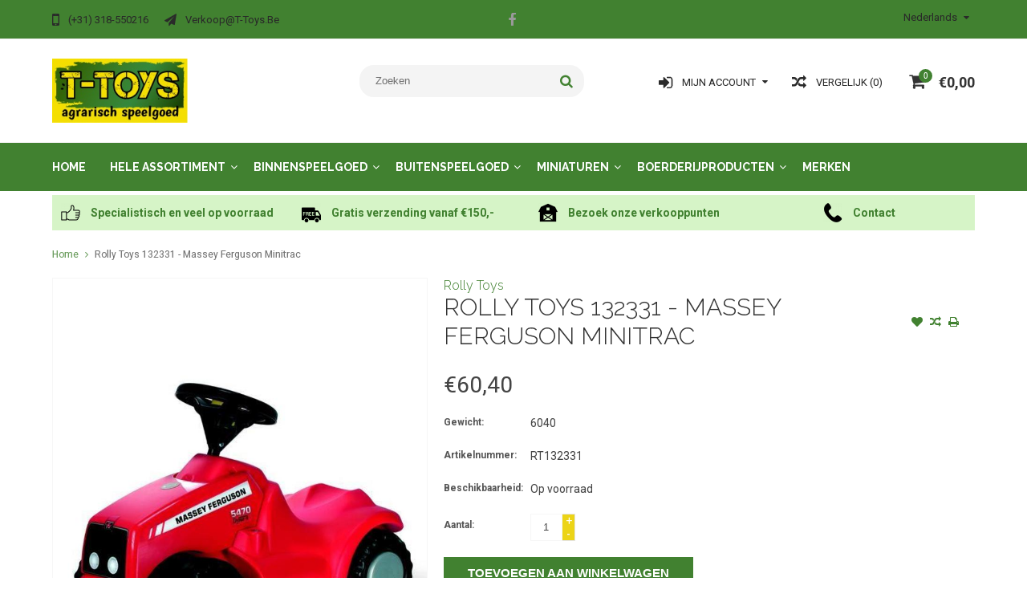

--- FILE ---
content_type: text/html;charset=utf-8
request_url: https://www.t-toys.be/rolly-toys-rolly-toys-132331-massey-ferguson-minit.html
body_size: 9919
content:
<!DOCTYPE html>
<html lang="nl">
  <head>
    <meta charset="utf-8"/>
<!-- [START] 'blocks/head.rain' -->
<!--

  (c) 2008-2026 Lightspeed Netherlands B.V.
  http://www.lightspeedhq.com
  Generated: 19-01-2026 @ 15:00:55

-->
<link rel="canonical" href="https://www.t-toys.be/rolly-toys-rolly-toys-132331-massey-ferguson-minit.html"/>
<link rel="alternate" href="https://www.t-toys.be/index.rss" type="application/rss+xml" title="Nieuwe producten"/>
<meta name="robots" content="noodp,noydir"/>
<meta name="google-site-verification" content="7hvmItHLxDCKycLLcFzV9ZO1O8nz57iV4Y-XCaEOEXo"/>
<meta property="og:url" content="https://www.t-toys.be/rolly-toys-rolly-toys-132331-massey-ferguson-minit.html?source=facebook"/>
<meta property="og:site_name" content="T-Toys België"/>
<meta property="og:title" content="Rolly Toys 132331 - Massey Ferguson Minitrac"/>
<meta property="og:description" content="Rolly Toys 132331 - Massey Ferguson Minitrac"/>
<meta property="og:image" content="https://cdn.webshopapp.com/shops/225431/files/155739767/rolly-toys-rolly-toys-132331-massey-ferguson-minit.jpg"/>
<!--[if lt IE 9]>
<script src="https://cdn.webshopapp.com/assets/html5shiv.js?2025-02-20"></script>
<![endif]-->
<!-- [END] 'blocks/head.rain' -->
    <title>Rolly Toys 132331 - Massey Ferguson Minitrac - T-Toys België</title>
    <!-- Google Tag Manager -->
	<script>(function(w,d,s,l,i){w[l]=w[l]||[];w[l].push({'gtm.start':
	new Date().getTime(),event:'gtm.js'});var f=d.getElementsByTagName(s)[0],
	j=d.createElement(s),dl=l!='dataLayer'?'&l='+l:'';j.async=true;j.src=
	'https://www.googletagmanager.com/gtm.js?id='+i+dl;f.parentNode.insertBefore(j,f);
	})(window,document,'script','dataLayer','GTM-P7NV9Z3');</script>
	<!-- End Google Tag Manager -->
    <meta name="description" content="Rolly Toys 132331 - Massey Ferguson Minitrac" />
    <meta name="keywords" content="Rolly, Toys, Rolly, Toys, 132331, -, Massey, Ferguson, Minitrac, t-toys, speelgoed, agrarisch, agrarisch speelgoed, boerderij speelgoed, trekker, speelgoedtrekker, speelgoedtractor, traptrekker, traptractor, miniaturen" />
    <meta http-equiv="X-UA-Compatible" content="IE=edge,chrome=1">
    <meta name="viewport" content="width=device-width, initial-scale=1, maximum-scale=1" /> 
    <meta name="apple-mobile-web-app-capable" content="yes">
    <meta name="apple-mobile-web-app-status-bar-style" content="black">
    
    
    <link rel="shortcut icon" href="https://cdn.webshopapp.com/shops/225431/themes/137216/assets/favicon.ico?20210526191857" type="image/x-icon" />
    <link href='//fonts.googleapis.com/css?family=Roboto:400,300,500,600,700' rel='stylesheet' type='text/css'>
    <link href='//fonts.googleapis.com/css?family=Raleway:400,300,500,600,700' rel='stylesheet' type='text/css'>
    <link rel="shortcut icon" href="https://cdn.webshopapp.com/shops/225431/themes/137216/assets/favicon.ico?20210526191857" type="image/x-icon" /> 
    <link rel="stylesheet" href="https://cdn.webshopapp.com/shops/225431/themes/137216/assets/bootstrap.css?20221213084917" />
    <link rel="stylesheet" href="https://cdn.webshopapp.com/shops/225431/themes/137216/assets/font-awesome-min.css?20221213084917" />
    
    <link rel="stylesheet" href="https://cdn.webshopapp.com/assets/gui-2-0.css?2025-02-20" />
    <link rel="stylesheet" href="https://cdn.webshopapp.com/assets/gui-responsive-2-0.css?2025-02-20" />   
    
    
    <link rel="stylesheet" href="https://cdn.webshopapp.com/shops/225431/themes/137216/assets/style.css?20221213084917" />
    <link rel="stylesheet" href="https://cdn.webshopapp.com/shops/225431/themes/137216/assets/media.css?20221213084917" />
    <link rel="stylesheet" href="https://cdn.webshopapp.com/shops/225431/themes/137216/assets/settings.css?20221213084917" />  
    <link rel="stylesheet" href="https://cdn.webshopapp.com/shops/225431/themes/137216/assets/custom.css?20221213084917" />    
    <script src="https://cdn.webshopapp.com/assets/jquery-1-9-1.js?2025-02-20"></script>
    <script src="https://cdn.webshopapp.com/assets/jquery-ui-1-10-1.js?2025-02-20"></script>
    <script src="//cdnjs.cloudflare.com/ajax/libs/jqueryui-touch-punch/0.2.3/jquery.ui.touch-punch.min.js"></script>
    
    
    
    <script type="text/javascript" src="https://cdn.webshopapp.com/shops/225431/themes/137216/assets/jcarousel.js?20221213084917"></script>
    <script type="text/javascript" src="https://cdn.webshopapp.com/shops/225431/themes/137216/assets/plugins.js?20221213084917"></script>
    <script type="text/javascript" src="https://cdn.webshopapp.com/shops/225431/themes/137216/assets/plugins-2.js?20221213084917"></script>
    <script type="text/javascript" src="https://cdn.webshopapp.com/assets/gui.js?2025-02-20"></script>
    <script type="text/javascript" src="https://cdn.webshopapp.com/assets/gui-responsive-2-0.js?2025-02-20"></script>
    
    
    
        
    <!--[if lt IE 9]>
    <link rel="stylesheet" href="https://cdn.webshopapp.com/shops/225431/themes/137216/assets/style-ie.css?20221213084917" />
    <![endif]-->
      </head>
  <body class="">  
    <!-- Google Tag Manager (noscript) -->
	<noscript><iframe src="https://www.googletagmanager.com/ns.html?id=GTM-P7NV9Z3"
	height="0" width="0" style="display:none;visibility:hidden"></iframe></noscript>
	<!-- End Google Tag Manager (noscript) -->

    
    
<script type="text/javascript">
    var moremenu = "Meer";//More Menu in navigation to trnaslate word "More"
    var catpages = ""; //Total pages of prodducts
    var catcurrentpage = ""; //Current category page in pagination
   
  </script>
  

  
<header class="headerMain headerStyle3">
  <script>var searchURL = 'https://www.t-toys.be/search/'; </script>
  <div class="topnav">
        <div class="container">
          <div class="row">           
            
            <div class="col-md-4 col-sm-5">  
            <div class="left rightlinks clearfix">
            <ul class="clearfix">
                            <li class="headerPhone"><a href="tel:(+31)318-550216"><i aria-hidden="true" class="fa fa-mobile"></i> <span>(+31) 318-550216</span></a></li>
                                          <li class="last headerEmail"><a href="/cdn-cgi/l/email-protection#42342730292d2d3202366f362d3b316c2027" title="Email"><i aria-hidden="true" class="fa fa-paper-plane"></i> <span><span class="__cf_email__" data-cfemail="ef998a9d8480809faf9bc29b80969cc18d8a">[email&#160;protected]</span></span></a></li>
                            
              
            </ul>         
            </div>
            </div>
            
            
            <div class="col-md-4 col-sm-4 social-media-follow-Wrap text-center">
              
                          <div class="social-media-follow">
              <a href="https://www.facebook.com/ttoys.nl" class="social-icon facebook" target="_blank" title="Facebook T-Toys België"><i class="fa fa-facebook"></i></a>                                                                                                  
            </div>
            
                           
            </div>
            
            
            <div class="col-md-4 col-sm-3">
            
            <div class="right leftlinks clearfix">
             
            <!---->
            <div class="languages left">
              
<select class="chosen-select" onchange="window.location = jQuery(this).val();">
<option selected="selected" class="nl" value="https://www.t-toys.be/go/product/58936289">Nederlands</option>
</select>            </div>
                        
            
              
            </div>
           
              
            
              
              
            </div>
            
          </div>  
        </div>
        
  </div>
  <div class="topBarIcon"><a href="javascript:void(0)"><i class="fa fa-angle-double-down"></i></a></div>
  <div class="headerPanel">
    <div class="logoWrap container">
        <div class="align row clearfix">
          
          
          <div class="col-sm-3">          
               <div class="vertical logo logoLeft">
                 <a href="https://www.t-toys.be/" title="Agrarisch speelgoed">
                                      <div class="logoImage">
                     <img src="https://cdn.webshopapp.com/shops/225431/themes/137216/assets/logo.png?20210526191857" alt="Agrarisch speelgoed" />
                   </div>
                                    </a>
               </div>
          </div>   
          
          <div class="col-sm-4 col-md-4 text-right">  
    
            <div class="headersearch">
                  <form action="https://www.t-toys.be/search/" method="get" id="formSearch" class="searchForm">
                  <input type="text" name="q" autocomplete="off"  value="" placeholder="Zoeken"/>
                  <span onclick="$('#formSearch').submit();" title="Zoeken" class="searchIcon fa fa-search"></span>
                  </form>
                  <div class="autocomplete" style="display:none;">
                  <div class="products">
                  </div>
                  <div class="more"><a href="">Bekijk alle resultaten <span></span></a></div>
                  </div>
            </div>         
               
          </div>
          
          
          <div class="col-sm-5 col-md-5 text-right">          
          <div class="searchWrap clearfix">
            <div class="burger">
              <img src="https://cdn.webshopapp.com/shops/225431/themes/137216/assets/hamburger.png?20221213084917"  alt="Menu">
            </div>
            
            <a class="compareMobile" href="https://www.t-toys.be/compare/" title="Vergelijk"><i aria-hidden="true" class="fa fa-random"></i> <span>0</span></a>
            
            <a href="https://www.t-toys.be/cart/" title="Winkelwagen" class="cart">                             
              <span class="cartIcon fa fa-shopping-cart"><span class="headerCartItem">0</span></span>
              <div class="cartLink">                
                €0,00
              </div>
            </a>
            
            <a class="headerCompare" href="https://www.t-toys.be/compare/" title="Vergelijk"><i aria-hidden="true" class="fa fa-random"></i> <span>Vergelijk (0)</span></a>

            <div class="loginLinksWrap">
              <a class="loginLinks" href="javascript:void(0)"><i aria-hidden="true" class="fa fa-sign-in"></i> <span>Mijn account</span></a>
              <ul>
                <li>
                  <a href="https://www.t-toys.be/account/">
                    Account informatie
                  </a>
                </li>      
                <li><a href="https://www.t-toys.be/account/wishlist/" title="Mijn verlanglijst">Mijn verlanglijst</a></li>      
                 
                <li>         
                  <a href="https://www.t-toys.be/account/login/" title="Mijn account">
                    Inloggen
                  </a>
                </li>
              <li>    
                  <a href="https://www.t-toys.be/account/register/" title="Mijn account">
                    Een account aanmaken
                  </a>
                </li>
                              </ul>
            </div>    
            
            
            
            
          </div>
          </div>
          
        </div>
    </div>
    
     <div class="mainMenuWrap">
       <div class="mainMenu">
         <div class="container">
<nav class="nonbounce desktop vertical">            
  <ul class="clearfix">
                            <li class="item ">
                <a title="Home" class="itemLink" href="https://www.t-toys.be/">Home</a>
              </li>
                      
    
    
                            <li class="item sub">
                <a class="itemLink" href="https://www.t-toys.be/hele-assortiment/" title="Hele assortiment">Hele assortiment</a>
                                <span class="downArrow fa fa-angle-down"></span>
                <span class="glyphicon glyphicon-play"></span>
                <ul class="subnav">
                                    <li class="subitem sub ">
                    <a class="subitemLink" href="https://www.t-toys.be/hele-assortiment/verwacht/" title="Verwacht">Verwacht</a>
                                      </li>
                                    <li class="subitem sub ">
                    <a class="subitemLink" href="https://www.t-toys.be/hele-assortiment/nieuw/" title="Nieuw">Nieuw</a>
                                      </li>
                                    <li class="subitem sub ">
                    <a class="subitemLink" href="https://www.t-toys.be/hele-assortiment/uitlopend/" title="Uitlopend">Uitlopend</a>
                                      </li>
                                  </ul>
                              </li>
                            <li class="item sub">
                <a class="itemLink" href="https://www.t-toys.be/binnenspeelgoed/" title="Binnenspeelgoed">Binnenspeelgoed</a>
                                <span class="downArrow fa fa-angle-down"></span>
                <span class="glyphicon glyphicon-play"></span>
                <ul class="subnav">
                                    <li class="subitem sub ">
                    <a class="subitemLink" href="https://www.t-toys.be/binnenspeelgoed/aanhangers/" title="Aanhangers">Aanhangers</a>
                                      </li>
                                    <li class="subitem sub ">
                    <a class="subitemLink" href="https://www.t-toys.be/binnenspeelgoed/accessoires/" title="Accessoires">Accessoires</a>
                                      </li>
                                    <li class="subitem sub ">
                    <a class="subitemLink" href="https://www.t-toys.be/binnenspeelgoed/autos/" title="Auto&#039;s">Auto&#039;s</a>
                                      </li>
                                    <li class="subitem sub ">
                    <a class="subitemLink" href="https://www.t-toys.be/binnenspeelgoed/bouwvoertuigen/" title="Bouwvoertuigen">Bouwvoertuigen</a>
                                      </li>
                                    <li class="subitem sub ">
                    <a class="subitemLink" href="https://www.t-toys.be/binnenspeelgoed/dieren/" title="Dieren">Dieren</a>
                                      </li>
                                    <li class="subitem sub ">
                    <a class="subitemLink" href="https://www.t-toys.be/binnenspeelgoed/graafmachines/" title="Graafmachines">Graafmachines</a>
                                      </li>
                                    <li class="subitem sub ">
                    <a class="subitemLink" href="https://www.t-toys.be/binnenspeelgoed/landbouwvoertuigen/" title="Landbouwvoertuigen">Landbouwvoertuigen</a>
                                      </li>
                                    <li class="subitem sub ">
                    <a class="subitemLink" href="https://www.t-toys.be/binnenspeelgoed/onderdelen/" title="Onderdelen">Onderdelen</a>
                                      </li>
                                    <li class="subitem sub ">
                    <a class="subitemLink" href="https://www.t-toys.be/binnenspeelgoed/radio-controlled/" title="Radio Controlled">Radio Controlled</a>
                                      </li>
                                    <li class="subitem sub ">
                    <a class="subitemLink" href="https://www.t-toys.be/binnenspeelgoed/stallen-en-loodsen/" title="Stallen en loodsen">Stallen en loodsen</a>
                                      </li>
                                  </ul>
                              </li>
                            <li class="item sub">
                <a class="itemLink" href="https://www.t-toys.be/buitenspeelgoed/" title="Buitenspeelgoed">Buitenspeelgoed</a>
                                <span class="downArrow fa fa-angle-down"></span>
                <span class="glyphicon glyphicon-play"></span>
                <ul class="subnav">
                                    <li class="subitem sub ">
                    <a class="subitemLink" href="https://www.t-toys.be/buitenspeelgoed/accuvoertuigen/" title="Accuvoertuigen">Accuvoertuigen</a>
                                      </li>
                                    <li class="subitem sub ">
                    <a class="subitemLink" href="https://www.t-toys.be/buitenspeelgoed/graafmachines/" title="Graafmachines">Graafmachines</a>
                                      </li>
                                    <li class="subitem sub ">
                    <a class="subitemLink" href="https://www.t-toys.be/buitenspeelgoed/loopfietsen/" title="Loopfietsen">Loopfietsen</a>
                                      </li>
                                    <li class="subitem sub ">
                    <a class="subitemLink" href="https://www.t-toys.be/buitenspeelgoed/sleeen/" title="Sleeën">Sleeën</a>
                                      </li>
                                    <li class="subitem sub ">
                    <a class="subitemLink" href="https://www.t-toys.be/buitenspeelgoed/spellen/" title="Spellen">Spellen</a>
                                      </li>
                                    <li class="subitem sub ">
                    <a class="subitemLink" href="https://www.t-toys.be/buitenspeelgoed/traptractors-5366099/" title="Traptractors">Traptractors</a>
                                        <span class="rightArrow fa fa-angle-right"></span>
                    <ul class="subnav">
                                            <li class="subitem ">
                        <a class="subitemLink" href="https://www.t-toys.be/buitenspeelgoed/traptractors-5366099/traptractors/" title="Traptractors">Traptractors</a>
                      </li>
                                            <li class="subitem ">
                        <a class="subitemLink" href="https://www.t-toys.be/buitenspeelgoed/traptractors-5366099/voorladers/" title="Voorladers">Voorladers</a>
                      </li>
                                            <li class="subitem ">
                        <a class="subitemLink" href="https://www.t-toys.be/buitenspeelgoed/traptractors-5366099/aanhangers/" title="Aanhangers">Aanhangers</a>
                      </li>
                                            <li class="subitem ">
                        <a class="subitemLink" href="https://www.t-toys.be/buitenspeelgoed/traptractors-5366099/accessoires/" title="Accessoires">Accessoires</a>
                      </li>
                                            <li class="subitem ">
                        <a class="subitemLink" href="https://www.t-toys.be/buitenspeelgoed/traptractors-5366099/onderdelen/" title="Onderdelen">Onderdelen</a>
                      </li>
                                          </ul>
                                      </li>
                                    <li class="subitem sub ">
                    <a class="subitemLink" href="https://www.t-toys.be/buitenspeelgoed/tuingereedschap/" title="Tuingereedschap">Tuingereedschap</a>
                                      </li>
                                  </ul>
                              </li>
                            <li class="item sub">
                <a class="itemLink" href="https://www.t-toys.be/miniaturen/" title="Miniaturen">Miniaturen</a>
                                <span class="downArrow fa fa-angle-down"></span>
                <span class="glyphicon glyphicon-play"></span>
                <ul class="subnav">
                                    <li class="subitem sub ">
                    <a class="subitemLink" href="https://www.t-toys.be/miniaturen/aanhangers/" title="Aanhangers">Aanhangers</a>
                                      </li>
                                    <li class="subitem sub ">
                    <a class="subitemLink" href="https://www.t-toys.be/miniaturen/accessoires/" title="Accessoires">Accessoires</a>
                                      </li>
                                    <li class="subitem sub ">
                    <a class="subitemLink" href="https://www.t-toys.be/miniaturen/bouwvoertuigen/" title="Bouwvoertuigen">Bouwvoertuigen</a>
                                      </li>
                                    <li class="subitem sub ">
                    <a class="subitemLink" href="https://www.t-toys.be/miniaturen/combinaties/" title="Combinaties">Combinaties</a>
                                      </li>
                                    <li class="subitem sub ">
                    <a class="subitemLink" href="https://www.t-toys.be/miniaturen/onderdelen/" title="Onderdelen">Onderdelen</a>
                                      </li>
                                    <li class="subitem sub ">
                    <a class="subitemLink" href="https://www.t-toys.be/miniaturen/oogstmachines/" title="Oogstmachines">Oogstmachines</a>
                                      </li>
                                    <li class="subitem sub ">
                    <a class="subitemLink" href="https://www.t-toys.be/miniaturen/tractors/" title="Tractors">Tractors</a>
                                      </li>
                                    <li class="subitem sub ">
                    <a class="subitemLink" href="https://www.t-toys.be/miniaturen/voertuigen/" title="Voertuigen">Voertuigen</a>
                                      </li>
                                  </ul>
                              </li>
                            <li class="item sub">
                <a class="itemLink" href="https://www.t-toys.be/boerderijproducten/" title="Boerderijproducten">Boerderijproducten</a>
                                <span class="downArrow fa fa-angle-down"></span>
                <span class="glyphicon glyphicon-play"></span>
                <ul class="subnav">
                                    <li class="subitem sub ">
                    <a class="subitemLink" href="https://www.t-toys.be/boerderijproducten/accessoires/" title="Accessoires">Accessoires</a>
                                      </li>
                                    <li class="subitem sub ">
                    <a class="subitemLink" href="https://www.t-toys.be/boerderijproducten/boeken-en-dvds/" title="Boeken en DVD&#039;s">Boeken en DVD&#039;s</a>
                                      </li>
                                    <li class="subitem sub ">
                    <a class="subitemLink" href="https://www.t-toys.be/boerderijproducten/cadeaubonnen/" title="Cadeaubonnen">Cadeaubonnen</a>
                                      </li>
                                    <li class="subitem sub ">
                    <a class="subitemLink" href="https://www.t-toys.be/boerderijproducten/textiel/" title="Textiel">Textiel</a>
                                      </li>
                                  </ul>
                              </li>
                                                                      <li class="item"><a class="itemLink" href="https://www.t-toys.be/brands/" title="Merken">Merken</a></li>
                            
                  
    					              <li class="mobileAccountLinks item sub">                
                <a class="itemLink" href="javascript:void(0)">My Account</a>
                <span class="downArrow fa fa-angle-down"></span>
                <span class="glyphicon glyphicon-play"></span>
              <ul class="subnav">
                <li class="subitem sub">
                  <a class="subitemLink" href="https://www.t-toys.be/account/">
                    Account Info
                  </a>
                </li>      
                <li class="subitem sub">
                  <a class="subitemLink" href="https://www.t-toys.be/account/wishlist/" title="Mijn verlanglijst">Mijn verlanglijst</a>
                </li>      
                 
                <li class="subitem sub">         
                  <a class="subitemLink" href="https://www.t-toys.be/account/login/" title="Mijn account">
                    Log in
                  </a>
                </li>
              <li class="subitem sub">    
                  <a class="subitemLink" href="https://www.t-toys.be/account/register/" title="Mijn account">
                    Een account aanmaken
                  </a>
                </li>
                              </ul>
                </li>
    
    
  </ul>
  <span class="glyphicon glyphicon-remove"></span> 
</nav>
</div>       </div>  
    </div>
    
    
   
  </div>
</header>
<div class="uniquePointsPanel top">
  <div class="container">
    <div class="row"> 
      <div class="col-xs-12">
        <div class="uniquePointsWrap clearfix"> 
       
            <div class="uniquePoints text-center"><a href="https://www.t-toys.be/service/about/"><span class="uniquePointsIcon"><img src="https://cdn.webshopapp.com/shops/225431/themes/137216/assets/unique-selling-point-1-icon.png?20210526191857" alt="" /></span> <div class="uniquePointText">Specialistisch en veel op voorraad</div></div></a>          <div class="uniquePoints text-center"><a href="https://www.t-toys.be/service/shipping-returns/"><span class="uniquePointsIcon"><img src="https://cdn.webshopapp.com/shops/225431/themes/137216/assets/unique-selling-point-2-icon.png?20210526191857" alt="" /></span> <div class="uniquePointText">Gratis verzending vanaf €150,-</div></div></a>          <div class="uniquePoints text-center"><a href="http://t-toys-225431.webshopapp.com/verkooppunten"><span class="uniquePointsIcon"><img src="https://cdn.webshopapp.com/shops/225431/themes/137216/assets/unique-selling-point-3-icon.png?20210526191857" alt="" /></span> <div class="uniquePointText">Bezoek onze verkooppunten</div></div></a>          <div class="uniquePoints text-center"><a href="https://www.t-toys.be/service/"><span class="uniquePointsIcon"><img src="https://cdn.webshopapp.com/shops/225431/themes/137216/assets/unique-selling-point-4-icon.png?20221213084917" alt="" /></span> <div class="uniquePointText">Contact</div></div></a>       
          
       
        </div>
      </div>
    </div>
  </div>
</div>

  <!-- Start of Clerk.io E-commerce Personalisation tool - www.clerk.io -->
  <script data-cfasync="false" src="/cdn-cgi/scripts/5c5dd728/cloudflare-static/email-decode.min.js"></script><script type="text/javascript">
    (function(w,d){
      var e=d.createElement('script');e.type='text/javascript';e.async=true;
      e.src=(d.location.protocol=='https:'?'https':'http')+'://cdn.clerk.io/clerk.js';
      var s=d.getElementsByTagName('script')[0];s.parentNode.insertBefore(e,s);
      w.__clerk_q=w.__clerk_q||[];w.Clerk=w.Clerk||function(){w.__clerk_q.push(arguments)};
    })(window,document);

    Clerk('config', {
      key: 'lwSss5effjg0ZCzjjyMaLLx1f04VoWHQ'
    });
  </script>
  <!-- End of Clerk.io E-commerce Personalisation tool - www.clerk.io -->
<span class="clerk" 
data-template="@live-search" 
data-instant-search=".searchForm input" 
data-instant-search-suggestions="6" 
data-instant-search-categories="6" 
data-instant-search-pages="6" 
data-instant-search-positioning="center"></span>    <div class="wrapper">
      
      
            
            
      
      <div class="container">
        <div class="row">
          <div class="content clearfix">
                                                                                                                                                            
                        
            
            <div class=" col-xs-12 ">  
                            <div class="clearfix" itemscope itemtype="http://data-vocabulary.org/Product">
  <meta itemprop="name" content="Rolly Toys 132331 - Massey Ferguson Minitrac" />
  <div class="breadcrumbsWrap row">
    <div class="col-md-12 breadcrumbs">
      <a href="https://www.t-toys.be/" title="Home">Home</a>
      
            <i class="fa fa-angle-right"></i>
      <a href="https://www.t-toys.be/rolly-toys-rolly-toys-132331-massey-ferguson-minit.html">Rolly Toys 132331 - Massey Ferguson Minitrac</a>
          </div>
  </div>
  
<div style="display: none;" id="clerk_powerstep">
  <div class="clerk_powerstep_header">
    <h2></h2>
  </div>
  <div class="clerk_powerstep_clear actions" >
        <button class="clerk_powerstep_button clerk_powerstep_continue" onclick="location.href='/cart/';">Ga verder naar afrekenen</button>
        <button class="clerk_powerstep_button clerk_powerstep_close" onclick="close_powerstep();">Doorgaan met winkelen</button>
  </div>
<span class="clerk_m"
  data-template="@power-step-others-also-bought"
  data-products="[58936289]"></span>
</div>

  <div class="product-wrap row">
    <div class="product-img col-sm-5">
      <div class="zoombox">
        <div class="images"> 
          <meta itemprop="image" content="https://cdn.webshopapp.com/shops/225431/files/155739767/300x250x2/rolly-toys-rolly-toys-132331-massey-ferguson-minit.jpg" />                    
                              <a class="zoom first" data-image-id="155739767">             
                                    <img class="no-155739767" src="https://cdn.webshopapp.com/shops/225431/files/155739767/800x1024x2/rolly-toys-rolly-toys-132331-massey-ferguson-minit.jpg" alt="Rolly Toys Rolly Toys 132331 - Massey Ferguson Minitrac">
                                 
          </a> 
          
               
             
                                
        </div>
        
              </div>
    </div>
    
    <div itemprop="offerDetails" itemscope itemtype="http://data-vocabulary.org/Offer" class="product-info col-sm-7">   
      <meta itemprop="currency" content="EUR" />
      <meta itemprop="price" content="60.40" />
      
          
      <meta itemprop="availability" content="in_stock" />
      <meta itemprop="quantity" content="1" />
            
      <div class="page-title product-page-title">
        
         
        <h4 class="brandName"><a href="https://www.t-toys.be/brands/rolly-toys/">Rolly Toys</a></h4> 
           
        <div class="product-page-title-box">
          <h1 class="product-page">             Rolly Toys 132331 - Massey Ferguson Minitrac           </h1> 
          <span class="actions">
              <a class="addWishList" href="https://www.t-toys.be/account/wishlistAdd/58936289/?variant_id=113356754" title="Aan verlanglijst toevoegen">
                <i class="fa fa-heart"></i>
              </a> 
              <a class="addCompare" href="https://www.t-toys.be/compare/add/113356754/" title="Toevoegen om te vergelijken">
                <i class="fa fa-random"></i>
              </a>          
              <a class="addPrint" href="#" onclick="window.print(); return false;" title="Afdrukken">
                <i class="fa fa-print"></i>
              </a>
          </span> 
        </div>
                                
        
      </div>
      
      <form action="https://www.t-toys.be/cart/add/113356754/" pid="113356754" id="product_configure_form" method="post">
        
        <div class="product-price">
          <div class="price-wrap"> 
                                                <span class="currentPrice">
                €60,40 
              </span>
            
          </div>
          
          
          
                    
                    <div class="productOptionWrap weight">
            <label>Gewicht:</label>
            <div class="productOption">
              6040
            </div>
          </div>
                    
          
                    <div class="productOptionWrap articlecode">
            <label>Artikelnummer:</label>
            <div class="productOption">RT132331</div>
          </div>
                  
          
                    
                    <div class="productOptionWrap availability">
            <label>Beschikbaarheid:</label>
            <div class="productOption"><span class="in-stock">Op voorraad </span>
                          </div>
          </div>
                    
                    
                      
          
          
                      <input type="hidden" name="bundle_id" id="product_configure_bundle_id" value="">
                    
          
                    
          
          
          
          <div class="cartWrap"> 
            <div class="cartAction">
                            <div class="productQuantity clearfix">
                <label>Aantal:</label>
                <div class="productOption">
                  <input type="text" name="quantity" value="1" />
                  <div class="change">
                    <a href="javascript:;" onclick="updateQuantity('up');" class="up">+</a>
                    <a href="javascript:;" onclick="updateQuantity('down');" class="down">-</a>
                  </div>
                </div>
              </div>
                            
              
              
                            <div class="productCartButton">
                <a href="javascript:;" onclick="$('#product_configure_form').submit();" class="btn glyphicon glyphicon-shopping-cart" title="Toevoegen aan winkelwagen" >
                  <span>Toevoegen aan winkelwagen</span>
                </a>            
              </div>
                          </div>
          </div>
        </div>
      </form>   
      
      
      <div class="product-actions">
        <div class="social-media clearfix">
                              
          <div class="social-block social-block-facebook">
            <div id="fb-root"></div>
            <script>(function(d, s, id) {
  var js, fjs = d.getElementsByTagName(s)[0];
  if (d.getElementById(id)) return;
    js = d.createElement(s); js.id = id;
  js.src = "//connect.facebook.net/en_GB/all.js#xfbml=1&appId=154005474684339";
  fjs.parentNode.insertBefore(js, fjs);
}(document, 'script', 'facebook-jssdk'));</script>
            <div class="fb-like" data-href="https://www.t-toys.be/rolly-toys-rolly-toys-132331-massey-ferguson-minit.html" data-send="false" data-layout="button_count" data-width="85" data-show-faces="false"></div>
          </div>
                                                      
        </div>
        
                <div class="tags-actions">
          <h3>Tags</h3>
          <div class="tags">
                        <a href="https://www.t-toys.be/tags/fluisterwielen/" title="fluisterwielen">fluisterwielen</a> 
                        <a href="https://www.t-toys.be/tags/looptractor/" title="looptractor">looptractor</a> 
                        <a href="https://www.t-toys.be/tags/looptrekker/" title="looptrekker">looptrekker</a> 
                        <a href="https://www.t-toys.be/tags/massey-ferguson/" title="Massey Ferguson">Massey Ferguson</a> 
                        <a href="https://www.t-toys.be/tags/minitrac/" title="minitrac">minitrac</a> 
                        <a href="https://www.t-toys.be/tags/peuters/" title="peuters">peuters</a> 
                        <a href="https://www.t-toys.be/tags/rood/" title="rood">rood</a> 
                                    <a href="https://www.t-toys.be/brands/rolly-toys/" title="product.brand.title">Rolly Toys</a>
                      </div>             
        </div>
                
        
      </div>
      
      
      
      
    </div>
  </div> 
  
  
  <div class="col-xs-12 productDetailAccordionWrap">
    <div class="productDetailAccordion">
      <h3>Productomschrijving</h3>
      <div class="productDetailContent">
        <div class="page info active" itemprop="description">
          
          
          Rolly Toys 132331 - Massey Ferguson Minitrac.<br/><br/>Looptractor met fluisterwielen. Ook zeer geschikt voor gebruik binnen!<br/>Motorkap kan geopend worden.          
          
        </div>
      </div>
      
         
      <h3>Specificaties</h3>
      <div class="productDetailContent">  
        <div class="specs">
          
                    <div class="productOptionWrap specificationrow">
            <label>Artikelnummer:</label>
            <div class="productOption">
              RT132331
            </div>                
          </div>
                    <div class="productOptionWrap specificationrow">
            <label>EAN :</label>
            <div class="productOption">
              4006485132331
            </div>                
          </div>
                    <div class="productOptionWrap specificationrow">
            <label>Merk:</label>
            <div class="productOption">
              Massey Ferguson
            </div>                
          </div>
                    <div class="productOptionWrap specificationrow">
            <label>Schaal:</label>
            <div class="productOption">
              - 
            </div>                
          </div>
                    <div class="productOptionWrap specificationrow">
            <label>Leeftijd:</label>
            <div class="productOption">
              0 - 2 jaar
            </div>                
          </div>
                    <div class="productOptionWrap specificationrow">
            <label>Verwacht per:</label>
            <div class="productOption">
              -
            </div>                
          </div>
                    <div class="productOptionWrap specificationrow">
            <label>Nieuw per:</label>
            <div class="productOption">
              - 
            </div>                
          </div>
                    <div class="productOptionWrap specificationrow">
            <label>Uitlopend (op=op):</label>
            <div class="productOption">
              Nee
            </div>                
          </div>
                  </div>
      </div>
                        <h3>Beoordelen <small>(0)</small></h3>  
      <div class="productDetailContent">
        <div itemprop="review" itemscope itemtype="http://data-vocabulary.org/Review-aggregate" class="page reviews">
          <meta itemprop="itemreviewed" content="Rolly Toys 132331 - Massey Ferguson Minitrac" />
                    
          <div class="bottom clearfix reviewBottom">
            <div class="right">
              <a href="https://www.t-toys.be/account/review/58936289/">Je beoordeling toevoegen</a>
            </div>
            <div class="left">
              <span itemprop="rating">0</span> sterren op basis van <span itemprop="count">0</span> beoordelingen
            </div>
          </div>          
        </div>
      </div>
                </div>
  </div>  
  
<span class="clerk"
	id="clerk_01"
  data-template="@product-page-alternatives"
  data-products="[58936289]">
</span>

<span class="clerk"
	data-exclude-from="#clerk_01"
  data-template="@product-page-others-also-bought"
  data-products="[58936289]">
</span>

    
  
    
  <div class="RecentlyViewedProducts col-xs-12 clearfix" style="display:none;">
    <h2>Recently Viewed</h2>
    <div class="row">
     <div id="recently-product" class="products">
       </div>
      </div>
      </div>
  
  
  </div>

<script>
    function open_powerstep() {
        $('#clerk_powerstep').css('display','block');
        $('#clerk_powerstep').css('padding-left','15px');
      	$('#clerk_powerstep').css('padding-right','15px');
        $('.product-single').hide();
        $('#clerk_powerstep').animate({ 
                    top: "10%", 
                }, 
                100, 
            ); 
        $('.cart-popup-wrapper').css('top', "-100%");
        $('.cart-popup-wrapper').hide();
    }
  
  function close_powerstep() {

    window.location.replace(window.location.href);
        
    }
		$(document).ready(function(){
		//Powerstep Code
		if($('.messages .success').length > 0){
		$('.clerk_powerstep_header h2').text($('.messages .success').text());
		$('.messages .success').hide();
		Clerk('content','.clerk_m');
		open_powerstep()
		}
		});

</script>
<style>

    #clerk_powerstep {

        position: fixed;
        top: -100%;
        z-index: 16777271;
        display: none;
        width: 90%;
        padding: 20px;
        margin: 0 5%;
        background-color:
        white;
        border: 1px solid
        #eee;
        border-radius: 5px;
        box-shadow: 0px 8px 40px 0px
        rgba(0,0,60,0.15);
        transition-property: all;
        transition-duration: 1s;
        transition-timing-function: ease-in-out;   
		width: clamp(45ch, 50%, 100ch) !important;
    top: 50% !important;
    left: 50% !important;
    transform: translate(-50%, -50%) !important;
    margin: 0px !important;
    border: 3px solid #ccc !important;
    border-radius: 0px !important;
    }

    #clerk_powerstep.open {
        top: 10%;
    }

    #clerk_powerstep h2 {
        text-align: center;
-webkit-tap-highlight-color: rgba(0, 0, 0, 0);
    -webkit-font-smoothing: antialiased;
    -webkit-text-size-adjust: 100%;
    -webkit-text-stroke-width: 0.05px;
    box-sizing: border-box;
    -webkit-transition: opacity .25s ease-in-out;
    margin: 0;
    padding: 0;
    border: 0;
    font: inherit;
    line-height: 1.2125em;
    font-family: "ABeeZee", Helvetica, sans-serif;
    color: #333333;
    font-weight: 500;
    margin-bottom: 20px;
    font-size: 20px;
    margin-left: 15px;
    }


    .clerk_powerstep_button {
    -webkit-tap-highlight-color: rgba(0, 0, 0, 0);
    -webkit-text-size-adjust: 100%;
    -webkit-text-stroke-width: 0.05px;
    box-sizing: border-box;
    margin: 0;
    font: inherit;
    outline: 0;
    position: relative;
    top: 1px;
    font-style: normal;
    background: #54afe9;
    display: inline-block;
    text-decoration: none;
    cursor: pointer;
    text-transform: uppercase;
    -webkit-font-smoothing: antialiased;
    transition: all 0.3s;
    border: 0 none;
    appearance: none;
    -webkit-border-radius: 0px;
    background-color: #418130;
    color: #ffffff;
    overflow: hidden;
    margin-top: -1px;
    line-height: 37px;
    height: 39px;
    padding: 0px 30px;
    font-size: 15px;
    font-weight: 600;
    }

    .clerk_powerstep_continue {
        float: right;
    }

    .clerk_powerstep_clear {
        overflow: hidden;
    }

    .clerk-popup-close {
        position: absolute;
        right: 8px;
        top: 3px;
        cursor: pointer;
        font-family: Arial;
        font-size: 32px;
        line-height: 1;
        color: 
        gray;
    }
    #PageContainer {
        min-height: 100vh;
    }
  
</style>

<script src="https://cdn.webshopapp.com/shops/225431/themes/137216/assets/jquery-zoom-min.js?20221213084917" type="text/javascript"></script>
<script type="text/javascript">
  function updateQuantity(way){
    var quantity = parseInt($('.cartAction input').val());
    
    if (way == 'up'){
      if (quantity < 1){
        quantity++;
          } else {
          quantity = 1;
      }
    } else {
      if (quantity > 1){
        quantity--;
          } else {
          quantity = 1;
      }
    }
    
    $('.cartAction input').val(quantity);
  }
</script>            </div>
            
            
          </div>
        </div>
      </div>
      

<footer>
        
   
  <div class="newsletter">                       
    <div class="container">
      <div class="row">
        <div class="newsletterTitle col-sm-6">
          <span class="title">Meld je aan voor onze nieuwsbrief</span>
        </div>  
        
        <div class="newsletterForm col-sm-6">
          <form id="formNewsletter" action="https://www.t-toys.be/account/newsletter/" method="post">
            <div class="newsletterFormElement">
              <input type="hidden" name="key" value="9673e8c8be57eb2c44e04a22c36896f4" />
              <!--<input type="text" name="lastname" id="formNewsletterName" value="$nbsp;"/>
              <input type="text" name="firstname" id="formNewsletterName" value="" placeholder="Naam"/>-->
              <input type="text" name="email" id="formNewsletterEmail" value="" placeholder="E-mail"/>
              <a class="btn" href="#" onclick="$('#formNewsletter').submit(); return false;" title="Verstuur" ><span>Verstuur</span></a>
            </div>
          </form>
          <script type="text/javascript">
            // <!--
            $('#formNewsletter').submit(function() {
              if($('#formNewsletterEmail').val() == '') {
                alert('You forgot to type in your email address.');
                $('#formNewsletterEmail').focus();
                return false;
              }
              
              if($('#formNewsletterEmail').val().indexOf('@') == -1 || $('#formNewsletterEmail').val().indexOf('.') == -1) {
                alert('Please enter a valid email address, such as test@example.com.');
                $('#formNewsletterEmail').focus();
                $('#formNewsletterEmail').select();
                return false;
              }
              
              // Set the action of the form to stop spammers
              $('#formNewsletter').append("<input type=\"hidden\" name=\"check\" value=\"1\" \/>");
              return true;
              
            });
            // -->
          </script>
          
        </div>
      </div>
    </div>                        
  </div>
           
          <div class="links">            
            <div class="container">
              <div class="row">
            <div class="col-xs-12 col-sm-4 col-md-3 linkList footerWidget">
              <h4>Klantenservice <i class="fa fa-angle-down"></i></h4>
              <ul class="footerWidgetContent">
                                <li><a href="https://www.t-toys.be/service/about/" title="Over T-Toys">Over T-Toys</a></li>
                                <li><a href="https://www.t-toys.be/service/verkooppunten/" title="Verkooppunten">Verkooppunten</a></li>
                                <li><a href="https://www.t-toys.be/service/general-terms-conditions/" title="Algemene voorwaarden">Algemene voorwaarden</a></li>
                                <li><a href="https://www.t-toys.be/service/privacy-policy/" title="Privacy policy">Privacy policy</a></li>
                                <li><a href="https://www.t-toys.be/service/payment-methods/" title="Bestellen en betalen">Bestellen en betalen</a></li>
                                <li><a href="https://www.t-toys.be/service/shipping-returns/" title="Verzenden en bezorgen">Verzenden en bezorgen</a></li>
                                <li><a href="https://www.t-toys.be/service/afhalen-bij-een-verkooppunt/" title="Afhalen bij een verkooppunt">Afhalen bij een verkooppunt</a></li>
                                <li><a href="https://www.t-toys.be/service/retour/" title="Retourneren of ruilen">Retourneren of ruilen</a></li>
                                <li><a href="https://www.t-toys.be/service/verkooppunt-worden/" title="Verkooppunt worden">Verkooppunt worden</a></li>
                                <li><a href="https://www.t-toys.be/service/" title="Contact">Contact</a></li>
                              </ul>
            </div>          
            <div class="col-xs-12 col-sm-4 col-md-3 linkList footerWidget">
                            <h4>Producten <i class="fa fa-angle-down"></i></h4>
              <ul class="footerWidgetContent">
                <li><a href="https://www.t-toys.be/collection/" title="Alle producten">Alle producten</a></li>
                <li><a href="https://www.t-toys.be/collection/?sort=newest" title="Nieuwe producten">Nieuwe producten</a></li>
                <li><a href="https://www.t-toys.be/collection/offers/" title="Aanbiedingen">Aanbiedingen</a></li>
                <li><a href="https://www.t-toys.be/brands/" title="Merken">Merken</a></li>                <li><a href="https://www.t-toys.be/tags/" title="Tags">Tags</a></li>                <li><a href="https://www.t-toys.be/index.rss" title="RSS-feed">RSS-feed</a></li>
              </ul>
                                        </div>
            <div class="col-xs-12 col-sm-4 col-md-3 linkList footerWidget">
              <h4>
                                Mijn account
                                <i class="fa fa-angle-down"></i>
              </h4>
                            <div class="footerloginform footerWidgetContent">
                <form class="formLogin" action="https://www.t-toys.be/account/loginPost/" method="post">
                  <input type="hidden" name="key" value="9673e8c8be57eb2c44e04a22c36896f4" />
                  <input type="hidden" name="type" value="login" />
                  <input type="text" name="email" id="formLoginEmail" placeholder ="E-mail" />
                  <input type="password" name="password" id="formLoginPassword" placeholder ="Wachtwoord" />
                  <input type="submit" value="Inloggen" class="btn" />
                </form>
              </div>
                          </div>
            <div class="col-xs-12 col-sm-12 col-md-3 footerWidget">
              <h4>T-Toys in België  <i class="fa fa-angle-down"></i></h4>              <div class="footerWidgetContent">
              <span class="contact-description">Specialist in agrarisch speelgoed</span>                            <div class="contact">
                <span class="fa fa-phone"></span>
                <a href="tel:(+31)318-550216">(+31) 318-550216</a>
              </div>
                                          <div class="contact">
                <span class="fa fa-at"></span>
                <a href="/cdn-cgi/l/email-protection#e59380978e8a8a95a591c8918a9c96cb8780" title="Email"><span class="__cf_email__" data-cfemail="c1b7a4b3aaaeaeb181b5ecb5aeb8b2efa3a4">[email&#160;protected]</span></a>
              </div>
                              
                
               
               
                              
               
               
                
            </div>
              
              
              
              
            </div>
          </div>
          </div>
  </div>
    
          
  <div class="paymentsWrap">            
            <div class="container">
              <div class="row">
            <div class="col-xs-12">
              <h4>Betaalmethoden</h4>
              <div class="payments">
                                <a href="https://www.t-toys.be/service/payment-methods/" title="Betaalmethoden">
                  <img src="https://cdn.webshopapp.com/assets/icon-payment-cash.png?2025-02-20" alt="Cash" />
                </a>
                                <a href="https://www.t-toys.be/service/payment-methods/" title="Betaalmethoden">
                  <img src="https://cdn.webshopapp.com/assets/icon-payment-ideal.png?2025-02-20" alt="iDEAL" />
                </a>
                                <a href="https://www.t-toys.be/service/payment-methods/" title="Betaalmethoden">
                  <img src="https://cdn.webshopapp.com/assets/icon-payment-mistercash.png?2025-02-20" alt="Bancontact" />
                </a>
                                <a href="https://www.t-toys.be/service/payment-methods/" title="Betaalmethoden">
                  <img src="https://cdn.webshopapp.com/assets/icon-payment-banktransfer.png?2025-02-20" alt="Bank transfer" />
                </a>
                                <a href="https://www.t-toys.be/service/payment-methods/" title="Betaalmethoden">
                  <img src="https://cdn.webshopapp.com/assets/icon-payment-paypalcp.png?2025-02-20" alt="PayPal" />
                </a>
                              </div>
                </div>
                </div>
              </div>
    </div>
        
        <div class="copyright-payment">          
          <div class="container">
            <div class="row">
              <div class="copyright col-md-12">
                © Copyright 2026 T-Toys België Theme by <a href="http://www.psdcenter.com/lightspeed-theme/" target="_blank">PSDCenter</a> - 
                                Powered by
                                <a href="https://www.lightspeedhq.be/" title="Lightspeed" target="_blank">Lightspeed</a>
                                                              </div>
              
              <a title="Naar boven" class="backtotop" href="javascript:void(0);"><i aria-hidden="true" class="fa fa-chevron-up"></i></a>
              
            </div>
          </div>
        </div>
      </footer>      
    </div>
    <!-- [START] 'blocks/body.rain' -->
<script data-cfasync="false" src="/cdn-cgi/scripts/5c5dd728/cloudflare-static/email-decode.min.js"></script><script>
(function () {
  var s = document.createElement('script');
  s.type = 'text/javascript';
  s.async = true;
  s.src = 'https://www.t-toys.be/services/stats/pageview.js?product=58936289&hash=e5f7';
  ( document.getElementsByTagName('head')[0] || document.getElementsByTagName('body')[0] ).appendChild(s);
})();
</script>
  <!--Start of Tawk.to Script-->
<script type="text/javascript">
var Tawk_API=Tawk_API||{}, Tawk_LoadStart=new Date();
(function(){
var s1=document.createElement("script"),s0=document.getElementsByTagName("script")[0];
s1.async=true;
s1.src='https://embed.tawk.to/5e7c557f35bcbb0c9aaa8390/default';
s1.charset='UTF-8';
s1.setAttribute('crossorigin','*');
s0.parentNode.insertBefore(s1,s0);
})();
</script>
<!--End of Tawk.to Script-->

<!-- [END] 'blocks/body.rain' -->
    <div class="hidden">
            Powered by
            <a href="https://www.lightspeedhq.be/" title="Lightspeed" target="_blank">Lightspeed</a>
                      </div>  
    
    <script type="text/javascript" src="https://cdn.webshopapp.com/shops/225431/themes/137216/assets/global.js?20221213084917"></script>
  </body>
</html>

--- FILE ---
content_type: text/javascript;charset=utf-8
request_url: https://www.t-toys.be/services/stats/pageview.js?product=58936289&hash=e5f7
body_size: -413
content:
// SEOshop 19-01-2026 15:00:57